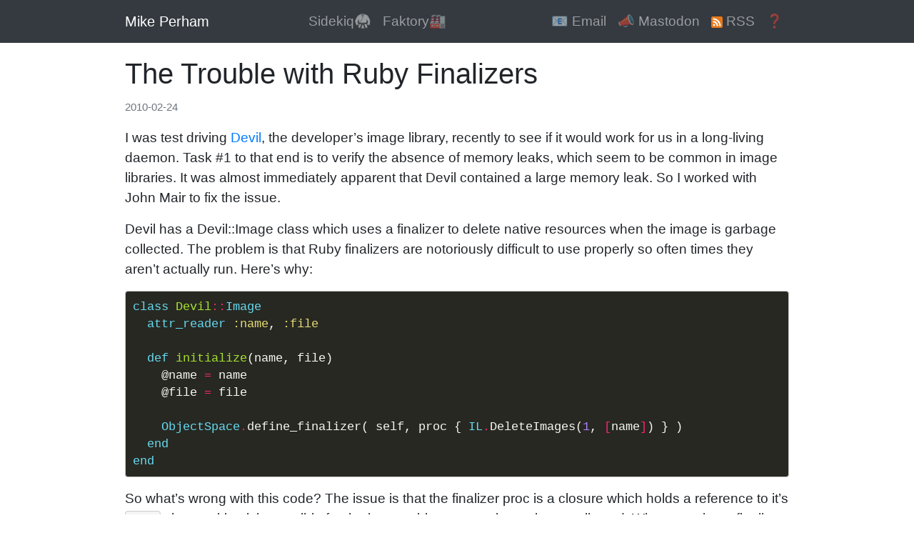

--- FILE ---
content_type: text/html; charset=utf-8
request_url: https://www.mikeperham.com/2010/02/24/the-trouble-with-ruby-finalizers/
body_size: 2565
content:
<!doctype html>
<html lang="en">

<head>
  <meta charset="utf-8">
  <meta name="viewport" content="width=device-width, initial-scale=1, shrink-to-fit=no">

  <meta name="generator" content="Hugo 0.154.5"><meta property="og:url" content="https://www.mikeperham.com/2010/02/24/the-trouble-with-ruby-finalizers/">
  <meta property="og:site_name" content="Mike Perham">
  <meta property="og:title" content="The Trouble with Ruby Finalizers">
  <meta property="og:description" content="I was test driving Devil, the developer’s image library, recently to see if it would work for us in a long-living daemon. Task #1 to that end is to verify the absence of memory leaks, which seem to be common in image libraries. It was almost immediately apparent that Devil contained a large memory leak. So I worked with John Mair to fix the issue.
Devil has a Devil::Image class which uses a finalizer to delete native resources when the image is garbage collected. The problem is that Ruby finalizers are notoriously difficult to use properly so often times they aren’t actually run. Here’s why:">
  <meta property="og:locale" content="en_us">
  <meta property="og:type" content="article">
    <meta property="article:section" content="post">
    <meta property="article:published_time" content="2010-02-24T00:00:00+00:00">
    <meta property="article:modified_time" content="2010-02-24T00:00:00+00:00">

  <meta name="description" content="Ruby, OSS and the Internet">
  

  
  <link rel="apple-touch-icon" sizes="180x180" href="https://www.mikeperham.com/apple-touch-icon.png">

  
  <link rel="icon" type="image/png" sizes="32x32" href="https://www.mikeperham.com/favicon-32x32.png">

  
  <link rel="icon" type="image/png" sizes="16x16" href="https://www.mikeperham.com/favicon-16x16.png">

  
  <link rel="manifest" href="https://www.mikeperham.com/site.webmanifest">

  
  <link rel="mask-icon" href="https://www.mikeperham.com/safari-pinned-tab.svg" color="#5bbad5">

  <meta name="msapplication-TileColor" content="#da532c">

  <meta name="theme-color" content="#ffffff">

  
  <link rel="stylesheet" href="/css/bootstrap.min.css" integrity="sha384-zCbKRCUGaJDkqS1kPbPd7TveP5iyJE0EjAuZQTgFLD2ylzuqKfdKlfG/eSrtxUkn" crossorigin="anonymous">
  <link rel="alternate" type="application/rss+xml" href="https://mikeperham.com/index.xml" title="Mike Perham">

  
  <title>The Trouble with Ruby Finalizers | Mike Perham</title>
  

  <style>
body {
  min-width: 300px;
  font-size: 19px;
}

.publish-date {
  font-family: monospace;
  font-size: 0.8em;
  margin-right: 0.5em;
}

.custom-navbar {
  margin-bottom: 1em;
}

@media print {
  .custom-navbar {
    display: none;
  }
}

img {
  max-width: 100%;
}


body {
  background-color: #fff;
}



body {
  color: #212529;
}



a {
  color: #007bff;
}



a:hover,
a:focus {
  color: #0056b3;
}



.custom-navbar {
  background-color: #212529;
}



.custom-navbar a {
  color: rgba(255, 255, 255, 0.75);
}



.custom-navbar a:hover,
.custom-navbar a:focus {
  color: rgba(255, 255, 255, 1);
}



.container {
  max-width: 960px;
}



pre {
  display: block;
  padding: 9.5px;
  word-break: break-all;
  word-wrap: break-word;
  background-color: #f5f5f5;
  border: 1px solid #ccc;
  border-radius: 4px;
}

pre code {
  padding: 0;
  font-size: inherit;
  color: inherit; 
  white-space: pre-wrap;
  background-color: transparent;
  border: none;
  border-radius: 0;
}

code {
  padding: 2px 4px;
  color: inherit; 
  background-color: #f5f5f5;
  border: 1px solid #ccc;
  border-radius: 4px;
  font-size: .9em;
}



blockquote,
.blockquote {
  padding: 10px 20px;
  margin: 0 0 20px;
  font-size: 1em;
  border-left: 5px solid #6c757d;
}

</style>

  <script src="https://cdnjs.cloudflare.com/ajax/libs/dompurify/2.4.1/purify.min.js" integrity="sha512-uHOKtSfJWScGmyyFr2O2+efpDx2nhwHU2v7MVeptzZoiC7bdF6Ny/CmZhN2AwIK1oCFiVQQ5DA/L9FSzyPNu6Q==" crossorigin="anonymous" referrerpolicy="no-referrer"></script>
  <link rel="stylesheet" href="https://cdnjs.cloudflare.com/ajax/libs/font-awesome/4.7.0/css/font-awesome.min.css">
</head>


<body>
  <nav class="custom-navbar navbar navbar-expand-md navbar-dark bg-dark">
  <div class="container">
    <a class="navbar-brand mr-0" href="/">Mike Perham</a>
    <ul class="navbar-nav d-flex flex-row">
      <li class="nav-item"><a class="nav-link" title="Sidekiq" href="https://sidekiq.org">Sidekiq🥋</a></li>
      <li class="nav-item"><a class="nav-link" title="Faktory" href="https://contribsys.com/faktory">Faktory🏭</a></li>
    </ul>
    <ul class="navbar-nav float-right d-none d-md-flex">
      
      <li class="nav-item"><a class="nav-link" href="mailto:mike@perham.net">📧 Email</a></li>
      <li class="nav-item"><a class="nav-link" rel="me" href="https://ruby.social/@getajobmike">📣 Mastodon</a></li>
      <li class="nav-item"><a class="nav-link" href="/index.xml" title="RSS"><img src="/images/rss.png" width="16"
            height="16" /> RSS</a></li>
      <li class="nav-item d-none d-md-flex"><a class="nav-link" title="About" href="/about/">❓</a></li>
    </ul>
  </div>
</nav>
  
  <div class="container">
    <article>
      <h1>The Trouble with Ruby Finalizers</h1>
<p>
  <small class="text-secondary">
  
  
  2010-02-24
  </small>
  
</p>
<p>I was test driving <a href="http://banisterfiend.wordpress.com/2009/10/14/the-devil-image-library-for-ruby/">Devil</a>, the developer&rsquo;s image library, recently to see if it would work for us in a long-living daemon. Task #1 to that end is to verify the absence of memory leaks, which seem to be common in image libraries. It was almost immediately apparent that Devil contained a large memory leak. So I worked with John Mair to fix the issue.</p>
<p>Devil has a Devil::Image class which uses a finalizer to delete native resources when the image is garbage collected. The problem is that Ruby finalizers are notoriously difficult to use properly so often times they aren&rsquo;t actually run. Here&rsquo;s why:</p>
<div class="highlight"><pre tabindex="0" style="color:#f8f8f2;background-color:#272822;-moz-tab-size:4;-o-tab-size:4;tab-size:4;"><code class="language-ruby" data-lang="ruby"><span style="display:flex;"><span><span style="color:#66d9ef">class</span> <span style="color:#a6e22e">Devil</span><span style="color:#f92672">::</span><span style="color:#66d9ef">Image</span>
</span></span><span style="display:flex;"><span>  <span style="color:#66d9ef">attr_reader</span> <span style="color:#e6db74">:name</span>, <span style="color:#e6db74">:file</span>
</span></span><span style="display:flex;"><span>
</span></span><span style="display:flex;"><span>  <span style="color:#66d9ef">def</span> <span style="color:#a6e22e">initialize</span>(name, file)
</span></span><span style="display:flex;"><span>    @name <span style="color:#f92672">=</span> name
</span></span><span style="display:flex;"><span>    @file <span style="color:#f92672">=</span> file
</span></span><span style="display:flex;"><span>
</span></span><span style="display:flex;"><span>    <span style="color:#66d9ef">ObjectSpace</span><span style="color:#f92672">.</span>define_finalizer( self, proc { <span style="color:#66d9ef">IL</span><span style="color:#f92672">.</span>DeleteImages(<span style="color:#ae81ff">1</span>, <span style="color:#f92672">[</span>name<span style="color:#f92672">]</span>) } )
</span></span><span style="display:flex;"><span>  <span style="color:#66d9ef">end</span>
</span></span><span style="display:flex;"><span><span style="color:#66d9ef">end</span>
</span></span></code></pre></div><p>So what&rsquo;s wrong with this code? The issue is that the finalizer proc is a closure which holds a reference to it&rsquo;s <code>self</code>, thus making it impossible for the image object to ever be garbage collected. When creating a finalizer proc, you should always use a class method to create the proc so that it does not hold a reference to the corresponding instance, like so:</p>
<div class="highlight"><pre tabindex="0" style="color:#f8f8f2;background-color:#272822;-moz-tab-size:4;-o-tab-size:4;tab-size:4;"><code class="language-ruby" data-lang="ruby"><span style="display:flex;"><span><span style="color:#66d9ef">def</span> <span style="color:#a6e22e">initialize</span>(name, file)
</span></span><span style="display:flex;"><span>  @name <span style="color:#f92672">=</span> name
</span></span><span style="display:flex;"><span>  @file <span style="color:#f92672">=</span> file
</span></span><span style="display:flex;"><span>
</span></span><span style="display:flex;"><span>  <span style="color:#66d9ef">ObjectSpace</span><span style="color:#f92672">.</span>define_finalizer( self, self<span style="color:#f92672">.</span>class<span style="color:#f92672">.</span>finalize(name) )
</span></span><span style="display:flex;"><span><span style="color:#66d9ef">end</span>
</span></span><span style="display:flex;"><span><span style="color:#66d9ef">def</span> <span style="color:#a6e22e">self</span><span style="color:#f92672">.</span><span style="color:#a6e22e">finalize</span>(name)
</span></span><span style="display:flex;"><span>  proc { <span style="color:#66d9ef">IL</span><span style="color:#f92672">.</span>DeleteImages(<span style="color:#ae81ff">1</span>, <span style="color:#f92672">[</span>name<span style="color:#f92672">]</span>) }
</span></span><span style="display:flex;"><span><span style="color:#66d9ef">end</span>
</span></span></code></pre></div><p>A subtle and evil bug, just like its namesake!</p>



    </article>
  </div>

  

</body>

</html>
